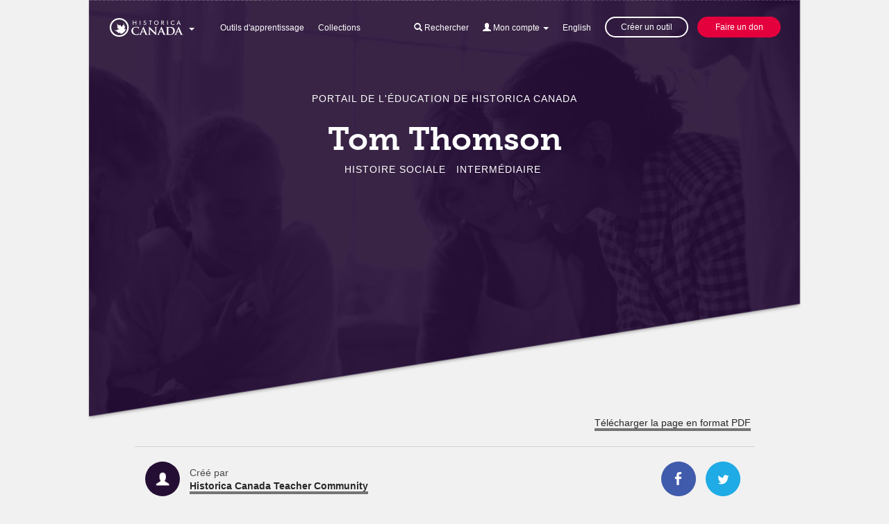

--- FILE ---
content_type: text/html; charset=utf-8
request_url: http://education.historicacanada.ca/fr-ca/tools/219
body_size: 10773
content:
<!DOCTYPE html>
<html lang="fr">
<head>
  <title>Tom Thomson | Portail de l&#39;éducation de Historica Canada</title>
  <meta name="viewport" content="width=device-width, initial-scale=1.0">
  <link rel="shortcut icon" href="/favicon.ico" type="image/vnd.microsoft.icon">
  <link rel="apple-touch-icon" sizes="180x180" href="/apple-touch-icon.ico">

  <link rel="stylesheet" media="all" href="/assets/application-2d47ed6d87aacf02e86d18dbea4640bd9766a222a55e50b96344fc1d901645f4.css" data-turbolinks-track="true" />
  <script src="/assets/application-dadd38ca8076c5806e363843f3a552c14b443041a34f00941caefbbf4853814d.js" data-turbolinks-track="true"></script>
  <script>
    (function(d) {
    var config = {
      kitId: 'ujm6agg',
      scriptTimeout: 3000,
      async: true
    },
    h=d.documentElement,t=setTimeout(function(){h.className=h.className.replace(/\bwf-loading\b/g,"")+" wf-inactive";},config.scriptTimeout),tk=d.createElement("script"),f=false,s=d.getElementsByTagName("script")[0],a;h.className+=" wf-loading";tk.src='https://use.typekit.net/'+config.kitId+'.js';tk.async=true;tk.onload=tk.onreadystatechange=function(){a=this.readyState;if(f||a&&a!="complete"&&a!="loaded")return;f=true;clearTimeout(t);try{Typekit.load(config)}catch(e){}};s.parentNode.insertBefore(tk,s)
    })(document);
  </script> 
  <script>
    (function(i,s,o,g,r,a,m){i['GoogleAnalyticsObject']=r;i[r]=i[r]||function(){
    (i[r].q=i[r].q||[]).push(arguments)},i[r].l=1*new Date();a=s.createElement(o),
    m=s.getElementsByTagName(o)[0];a.async=1;a.src=g;m.parentNode.insertBefore(a,m)
    })(window,document,'script','//www.google-analytics.com/analytics.js','ga');

    ga('create', 'UA-75367332-1', 'auto');
    ga('send', 'pageview');

  </script>  
  <meta name="csrf-param" content="authenticity_token" />
<meta name="csrf-token" content="ulz4LW8pyIKJqP5JO346YGH0CFsxLXCdHXo6QTQAHSPHopH8o8qRLDzca2q4MhG5TQijg9kH2Ku6HNLPOIV4uQ==" />
</head>
<body>
<div id="page-container">  
  <a href="#content" class="sr-only sr-only-focusable pull-left">Passer au contenu principal</a>
  <div id="top-overlay" class="height-600"><div class="skew"></div></div>   
  <div id="top-height" class="height-600 hero1"></div> 
  <div id="top-content">    
    <nav role="navigation" class="navbar navbar-default">
      <h2 class="sr-only">Navigation principale</h2>
      <div class="container-fluid">   
        <div class="navbar-header">
          <button type="button" class="navbar-toggle collapsed" data-toggle="collapse" data-target="#mobile-menu" aria-expanded="false" tabindex="0">
            <div class="menu">Menu</div>
            <div class="pull-right">
              <span class="icon-bar"></span>
              <span class="icon-bar"></span>
              <span class="icon-bar"></span>
            </div>
          </button>
          
          <div class="brand-mobile">
            <a class="navbar-brand" href="/fr-ca"><img data-hidpi-src="/assets/HistoricaCanada-Logo-White@2x-77430315081f96a4f1be4c1c637027fc15dea8654563633b7b0e69e0824abab1.png" alt="Historica" height="27px" src="/assets/HistoricaCanada-Logo-White-854b166869f5c3f36637a92eff19bdd9fc6275e2710e133e372ec27526e1119c.png" /></a>
          </div>
          <div class="dropdown">
            <a href="#" class="navbar-brand dropdown-toggle" data-toggle="dropdown" aria-haspopup="true" aria-expanded="false" role="button"><span class="dropdown-text"><img data-hidpi-src="/assets/HistoricaCanada-Logo-White@2x-77430315081f96a4f1be4c1c637027fc15dea8654563633b7b0e69e0824abab1.png" alt="Historica" height="27px" src="/assets/HistoricaCanada-Logo-White-854b166869f5c3f36637a92eff19bdd9fc6275e2710e133e372ec27526e1119c.png" /></span> <span class="caret"></span></a>
            <ul class="dropdown-menu">  
                <li><a href="/fr-ca">Page d’accueil</a></li>
                <li><a href="http://historicacanada.ca" target="_blank">Historica Canada</a></li>
                <li><a href="http://www.notre-histoire.ca/" target="_blank">Arts & récits autochtones</a></li>
                <li><a href="http://www.defidelacitoyennete.ca/" target="_blank">Défi de la citoyenneté</a></li>              
                <li><a href="https://www.youtube.com/playlist?list=PLiE7YBxN9zmJCbT8LiHZ3JPuMBb75K_RU">Minutes du patrimoine</a></li>
                <li><a href="https://www.ewc-rdc.ca/fr/home.html" target="_blank">Rencontres du Canada</a></li>
                <li><a href="http://www.leprojetmemoire.com/" target="_blank">Le Projet Mémoire</a></li>
                <li><a href="http://passagestocanada.com/fr/" target="_blank">Passages Canada</a></li>
                <li><a href="http://www.thecanadianencyclopedia.ca/fr/" target="_blank">L’Encyclopédie canadienne</a></li>
            </ul>
          </div>  
        </div>      
        <div class="collapse navbar-collapse" id="mobile-menu">          
                <ul class="nav navbar-nav mainmenu nav-stay">
        <li><a class="menu-text" href="/fr-ca/tools">Outils d&#39;apprentissage</a></li>
        <li><a class="menu-text" href="/fr-ca/collections">Collections</a></li>
      </ul>
      <div class="navbar-right">
        <div class="nav-breakout">
          <ul class="nav navbar-nav mainmenu">
            <li class="dropdown search"><a href="#" class="dropdown-toggle" data-toggle="dropdown" aria-haspopup="true" aria-expanded="false" role="button"><span class="dropdown-text"><span class="glyphicon glyphicon-search" aria-hidden="true"></span> Rechercher</span></a>
              <ul class="dropdown-menu search-menu" aria-expanded="false">
                <li><form action="/fr-ca/tools" accept-charset="UTF-8" method="get"><input name="utf8" type="hidden" value="&#x2713;" />
  <div class="searchbox clearfix">
 
    <span class="glyphicon glyphicon-search pull-left" aria-hidden="true"></span>
    <input type="text" id="search" name="search" placeholder="Trouver un outil d’apprentissage..." aria-label="Mots clés de la recherche" value="">
    <button type="submit" class="btn btn-default">Aller</button>
  </div>
</form></li>
              </ul>
            </li>
            <li class="dropdown myaccount"><a href="#" class="dropdown-toggle" data-toggle="dropdown" aria-haspopup="true" aria-expanded="false" role="button"><span class="dropdown-text"><span class="glyphicon glyphicon-user" aria-hidden="true"></span> Mon compte</span> <span class="caret"></span></a>
              <ul class="dropdown-menu myaccount-menu">
                <li class="signup"><a class="a-primary" href="/fr-ca/login">Connexion</a></li>
                <li><strong>Êtes vous un nouvel utilisateur?</strong><br><a href="/fr-ca/signup">Créer un compte</a></li>           
            </ul>
          </li>
          <li><a class="menu-text" href="/en/tools/219">English</a></li>          
        </ul>
      </div>        
      <ul class="nav navbar-nav mainmenu nav-stay">
        <li><a class="a-basic" href="/fr-ca/tools/new">Créer un outil</a></li>
        <li>
            <a href="https://www.historicacanada.ca/fr/don" class="a-primary">Faire un don</a>          
        </li>        
      </ul>
      </div>    

                <div class="mobile-menu-overlay"></div>
      <ul class="nav navbar-nav mobilemenu">
          <li class="menu-close clearfix"><button type="button" class="navbar-toggle" data-toggle="collapse" data-target="#mobile-menu" aria-label="Fermer">Menu</button></li>
          <li><a href="/fr-ca/tools">Outils d&#39;apprentissage</a></li>
          <li><a href="/fr-ca/collections">Collections</a></li>
          <li><a href="/fr-ca/static_pages/about">À propos de nous &amp; Contact</a></li>
          <li><a href="/fr-ca/static_pages/privacy">Politique de confidentialité</a></li> 
          
            <li><a href="/en/tools/219">English</a></li> 
            <li class="current clearfix"><a href="/fr-ca/tools/219">Français</a></li>   <li><a href="https://www.historicacanada.ca/fr/don" class="a-basic">Faire un don</a></li>       
        </ul>
        </div>
      </div>  
    </nav>     
    <div class="flash-container container">
    </div>    
    <header>  
      <div class="container">      
        <h1>Portail de l&#39;éducation de Historica Canada</h1>
        <h2>Tom Thomson</h2>
        <div class="subcontent clearfix">
          
    <ul class='lt_filters list-inline theme'>
        <li>Histoire sociale
        </li>
      
        <li>Intermédiaire
        </li>
    </ul>
  


      </div>
    </div>
  </header>    
</div>   
<main id="content">  
<div class="container"> 
  

<div class="main-tool">
  <div class="row mobile-hide">
    <div class="col-xs-6"></div>
    <div class="col-xs-6">
    <ul class="list-inline pull-right">
      <li><a class="a-simple" data-turbolinks="false" href="/fr-ca/pdf/219">Télécharger la page en format PDF</a></li>        
    </ul>
    </div>
  </div>

  <div class="row social">
    <div class="col-xs-6">
      <img data-hidpi-src="/assets/thumb/missing@2x-f18ff804fbc9856389e91ea48bf0bd0320ddde567ad702c409cbc1718a9b434d.png" alt="Photo de profil de Historica Canada Teacher Community" class="bio-pic" src="/assets/thumb/missing-a1d907228813b96826cbea718939ba361073e6ba7404b1f462f9408320c07610.png" />
      <div class="bio">
        Créé par<br><strong><a href="/fr-ca/users/14">Historica Canada Teacher Community</a></strong>          
      </div>
    </div>
    <div class="col-xs-6">
      <ul class="list-inline pull-right">
        <li><a href="http://www.facebook.com/sharer.php?u=http://education.historicacanada.ca/fr-ca/tools/219" target="_blank"><img data-hidpi-src="/assets/Facebook@2x-8d3e00ceb42d7cb1513b5885add2678d93032ffe70c03650f12dba7fdb7f35b4.png" alt="Partager sur Facebook" height="50px" src="/assets/Facebook-8a857544410fc80af4a459f5f70b23a5ff9d985c3e88d1177921ab585025b216.png" /></a></li>
        <li><a href="http://twitter.com/share?text=Tom Thomson&url=http://education.historicacanada.ca/fr-ca/tools/219&via=HistoricaCanada&hashtags=LearningTool" target="_blank"><img data-hidpi-src="/assets/Twitter@2x-6167eae96ea85204f8be6f1c6af704f705cdbbfe82c2738e90519dba7aa1f47b.png" alt="Partager sur Twitter" height="50px" src="/assets/Twitter-72bf784f3918ee0e9efbc8e35af4e60187c89b7ed883c8778e0004fbd613b987.png" /></a></li>      
      </ul>
    </div>  
  </div>

  <div class="tool-view">
      <div class="tool-disclaimer">
        <p>Ce plan de leçon a été créé par les membres de la communauté des enseignants d'Historica Canada. Historica Canada n'est pas responsable de l'exactitude ou de la disponibilité des liens partagés, et les opinions se reflétant dans ces outils d'apprentissage ne sont pas nécessairement celles d'Historica Canada.  Nous accueillons les opinions concernant le contenu ajouté au travers de liens externes ou directement dans ces outils d'apprentissage. Écrivez-nous à l'adresse <a href='mailto:education@HistoricaCanada.ca'>education@HistoricaCanada.ca</a>.</p>
      </div>
    
    <div><br></div><h4><strong>Overview</strong></h4><div><br>This lesson is based on viewing the Tom Thomson biography from <a href="https://www.youtube.com/watch?v=i6Tqnm6xUPA"><em>The Canadians</em></a> series. Thomson is famous for his paintings of the Canadian landscape and his association with members of what became known as The Group of Seven painters.<br><br></div><h4><strong>Aims</strong></h4><div><br>In a series of brainstorming and writing activites, students will learn about Tom Thomson, The Group of Seven, and Canadian art.<br><br></div><h4><strong>Background</strong></h4><div><br>From amateur artist to national icon, Tom Thomson sprang into Canada’s collective memory in only a few short years. His youth was marked with failures and foiled plans. He did not finish grade school, was unable to enlist in the military with his friends, was rejected by his first love, and never fit completely into his chosen career. However, his passion for nature and fortuitous involvement with many members of the future "Group of Seven" led him down a path of rapid artistic development and propelled him into our national memory.</div><div><br>Algonquin Park became Thomson’s favourite haunt, and eventually the site of his untimely death. His love of the outdoors gained a certain impetus from his doctor’s prescription of outdoor activity to treat his respiratory ailment. From country walks and fishing in his youth, Thomson eventually became a ranger and fire warden in Algonquin Park in the years just before his death. His knowledge of the outdoors was an asset to the other members of the Group of Seven, and he served as both their colleague and guide during their outings to the park. Tragically but fittingly, Thomson died in Algonquin Park, although the details of his death remain a mystery to this day.</div><div><br>The Group of Seven sought to create a uniquely Canadian form of art, rooted in the landscape of Northern Ontario. Thomson’s lack of formal schooling made him a symbol of this mission; he was first a man who loved nature and second a man who painted what he felt and saw. Thomson became a master artist in his last few years and only left us with 40 fully developed canvases. However, his influence on Canadian art is not proportionate to his years or productivity, but rather his power, his skill, and his mystery.<br><br></div><h4><strong>Activities</strong></h4><div><strong><br>Time Allowance:</strong> 1 - 4 hours<br><strong><br>Procedures:</strong><br>1. Before viewing the movie, write this vocabulary list on the board. Have the students come up with their own definitions. Consult a dictionary to verify the definitions.<br><strong><br>Group of Seven&nbsp; |&nbsp; Algonquin&nbsp; |&nbsp; Algonquin Park&nbsp; |&nbsp; Expressionism&nbsp; |&nbsp; Patron&nbsp; |&nbsp; Boer&nbsp; | &nbsp;Fallen Arches&nbsp; | Respiratory Ailment&nbsp; | &nbsp;Extrovert &nbsp;</strong></div><div><br>2. In groups of five, have students examine the works of the Group of Seven. One student should research Tom Thomson, the other four should select any of the other members (MacDonald, Johnston, Carmichael, Lismer, Varley, Jackson, Harris.) Each student should find several examples of the artists' work from books, and websites. Students should examine their examples and note colour, subject, light, and any interesting features. Students could present this information on a chart. Students should share their observations and compare and contrast the various artists.</div><div><br>Students should then take the reproductions they have found in their research and spread them out on the table. They should brainstorm to see if the works of art naturally fit with each other, and if there are natural divisions among the artists. Students then write a paragraph at home on some of the similarities and differences, and whether they feel the Group of Seven was a homogenous group, a heterogeneous group, or not a group at all.<br><br>Alternatively, the class could be divided into 5-6 specialist groups. Each group would examine a different member of the Group of Seven. Each individual would have to supply a couple of samples of the artist’s work. After analysing it as a group, they could regroup into heterogeneous discussion groups where they would each supply a sample work and participate in a comparative discussion as outlined above. They could then regroup as a ‘specialist’ group to review what they have discovered about this amazing group of artists, and complete a paragraph for homework as outlined above.</div><div><br>3. Tom Thomson had contact with many different people throughout his wanderings and attempted careers. Each group will assume the role of one of the following:</div><div><br>- Cottagers on Canoe Lake<br>- A.Y. Jackson<br>- The army doctor who rejected Thomson in 1914<br>- A purchaser for the National Gallery<br>- His successful brother in Seattle<br>- His would-be-fiancé<br><br>Each individual student will write a eulogy for Thomson, but first the groups can brainstorm together. Once they have brainstormed together for a while, it may be useful to have students read obituaries from local newspapers or from <a href="http://www.theglobeandmail.com/">The Globe and Mail</a>. Each student should work independently and eventually deliver the eulogy to the rest of the group, and get feedback on how legitimate it sounds to the rest of the group. Students would then be reorganized as heterogeneous groups and deliver their eulogies to the other ‘personalities.’ After presenting to others, written eulogies should be submitted to the teacher. Note: although almost everyone would agree on Thomson’s artistic skill, each group should concentrate on the unique perspectives they had towards Thomson.<br><br>4. Have students complete a timeline. In pairs or small groups, students could be responsible for various periods in Thomson's life, (youth, Seattle, early years at Ontario College of Art, his years as a ‘mature’ artist), the major world events (Boer War, the Great War), Expressionism (including Picasso, Matisse, Duchamp) as an informative aside, and other important contextual information (founding of the National Gallery, Algonquin Park, births &amp; deaths of Group of Seven members, etc). Post a skeletal timeline along a wall and surround it with poster paper containing the students’ topics. Some requirements for the students’ contributions could include: writing a paragraph or series of point form notes, providing at least one visual aid, and presenting their topic in sequence with the others. This timeline would reinforce any other aspects of Canadian history studied and could lead to a better understanding of the influences in Thomson’s life (especially useful if also doing activity 6 below) .</div><div><br>5. Students participate in a ‘Think-Pair-Share’ on the concept of ‘National art.’ Students first think on their own and record their thoughts for about 2 minutes, then share with the person next to them for about 5 minutes, finally they will participate in a class-wide discussion. This is a huge topic, but students can still get their feet wet. Teachers could narrow the investigation by specifying a topic from the following list:</div><div><br>- What is Canadian art?&nbsp;<br>- Who are Canadian artists, and what makes them Canadian?&nbsp;<br>- Why was the Group of Seven unified in their goal to make Canadian art?&nbsp;<br>- Is a national art form even possible? Is it necessary?</div><div><br>If you are not also using activity #7, students could include contemporary artists in their arguments.</div><div><br>Individual Activities<br><br>6. Have students write an opinion paper answering the great mystery of Thomson’s life: How was it that from nowhere he suddenly burst on the scene? Students could consider his youth, his professional path, his artistic influences, his luck, and his perseverance. The format should be a standard 3 or 5 paragraph essay, including a clear thesis/hypothesis that states the ‘answer’ to the mystery. No research outside the film is necessary, because the intent is to encourage students to recall the details of the film, and creatively and critically work them into a single argument. It is important, of course, to warn students about this assignment before showing the video.</div><div><br>7. Have students present a contemporary Canadian artist in a manner that suits the artist’s medium. Presentations should include their art (music, painting, writing, sculpture), goals, career path, public &amp; critical acclaim. Aside from being simply a biography, students should engage in some of the questions raised in activity 5 above, perhaps specified by the teacher, with regards to the concept of ‘Canadian art.’ For a more advanced project, students could be limited to versions/visions of landscape in Canadian art, such as in Farley Mowat or Margaret Atwood.</div><div><br>8. If possible, plan a field trip to the National Gallery. The beauty of the Group of Seven is not reflected in the reproductions. Remember that the oil paint has been layered, smeared, and smudged. The texture creates the life of the paintings. Have students find out which paintings are on display at the National Gallery and have them examine a couple of reproductions of their own choice. During the field trip, students then examine the originals and make notes about them. Students should then write a short paragraph, paper, or poem on the differences between the two. Which has more feeling? Which is more&nbsp;<em>real</em>? What is the value of the reproductions? What is the value of the original? What is the value of art galleries in preserving the originals? <br><em>Note: You could do this activity using the work of other artists in local galleries.<br></em><br></div><h4><strong>Resources</strong></h4><div><span style="background-color: highlight;"><figure class="attachment attachment-content" data-trix-attachment="{&quot;content&quot;:&quot;<iframe width=\&quot;420\&quot; height=\&quot;315\&quot; src=\&quot;https://www.youtube.com/embed/i6Tqnm6xUPA\&quot; frameborder=\&quot;0\&quot; allowfullscreen></iframe>&quot;}" data-trix-content-type="undefined"><iframe width="420" height="315" src="https://www.youtube.com/embed/i6Tqnm6xUPA" frameborder="0" allowfullscreen=""></iframe><figcaption class="caption"></figcaption></figure></span><a href="http://www.historicacanada.ca/sites/default/files/lesson_plans/en/Tom%20Thomson.pdf"><br>Tom Thomson Worksheet<br></a><a href="http://national.gallery.ca/"><br>National Gallery of Canada</a></div><div><a href="http://www.tomthomson.org/"><br>Tom Thomson Art Gallery</a><br><br><a href="http://www.ago.on.ca/">Art Gallery of Ontario</a><br><br><a href="http://www.mcmichael.com/">McMichael Canadian Art Collection</a></div><div><a href="http://www.thecanadianencyclopedia.ca/en/article/group-of-seven/"><br>Group of Seven - The Canadian Encyclopedia<br></a><a href="http://www.thecanadianencyclopedia.ca/en/article/group-of-seven-feature/"><br>Group of Seven Feature - The Canadian Encyclopedia<br></a><a href="http://www.thecanadianencyclopedia.ca/en/article/tom-thomson/"><br>Tom Thomson - The Canadian Encyclopedia</a></div><div><a href="http://www.thecanadianencyclopedia.ca/en/article/canadian-painting-in-the-19th-century/"><br>Canadian Painting in the 19th Century - The Canadian Encyclopedia<br></a><br></div>
  </div>

    <table class="table table-bordered sfiles mobile-hide">
      <thead>
      <tr>
        <th scope="col"><h3>Documents d’accompagnement pour cet outil d’apprentissage</h3></th>
        <th scope="col">Type de fichier</th>
        <th scope="col">Taille du fichier</th>
        <th scope="col">Action</th>
      </tr>
      </thead>
      <tbody>
      <tr>
        <td class="nowrap"><img data-hidpi-src="/assets/PDF@2x-87dbe89871939b510f9bd58167ab2e398be1f3268c440e03ff97c5e7a367c608.png" alt="" height="36px" src="/assets/PDF-a8a4f13ddda6dfb44e3fdd268fcdd69cd98d70b5dcff7a4013f53989f723ea61.png" />
            Tom_Thomson.pdf
        </td>
        <td>PDF</td>
        <td>170 ko</td>
        <td><a aria-label="Télécharger Tom_Thomson.pdf" target="_blank" onclick="ga(&#39;send&#39;, &#39;event&#39;, { eventCategory: &#39;Supporting file download&#39;, eventAction: &#39;click&#39;, eventLabel: event.target.href });" href="/files/216/Tom_Thomson.pdf">Télécharger</a></td>
      </tr>
      </tbody>      
    </table>
  
    <div class="sfiles-mobile">
    <h3>Documents d’accompagnement pour cet outil d’apprentissage</h3>
    <ul>
      <li><img data-hidpi-src="/assets/PDF@2x-87dbe89871939b510f9bd58167ab2e398be1f3268c440e03ff97c5e7a367c608.png" alt="" height="36px" src="/assets/PDF-a8a4f13ddda6dfb44e3fdd268fcdd69cd98d70b5dcff7a4013f53989f723ea61.png" /> <a target="_blank" onclick="ga(&#39;send&#39;, &#39;event&#39;, { eventCategory: &#39;Supporting file download&#39;, eventAction: &#39;click&#39;, eventLabel: event.target.href });" href="/files/216/Tom_Thomson.pdf">Tom_Thomson.pdf</a></li>
    </ul>
    </div>  

  <div class="tool-footer">
  <div class="row mobile-hide">
    <div class="col-xs-6">
      <p>Cet outil d’apprentissage est présent dans <span class="num_colls">0 Collections</span></p>  
    </div>
    <div class="col-xs-6">
    <ul class="list-inline pull-right">
      <li><a class="a-simple" data-turbolinks="false" href="/fr-ca/pdf/219">Télécharger la page en format PDF</a></li>      

    </ul>
    </div>
  </div>
  <div class="row social">
    <div class="col-xs-6">
      <img data-hidpi-src="/assets/thumb/missing@2x-f18ff804fbc9856389e91ea48bf0bd0320ddde567ad702c409cbc1718a9b434d.png" alt="Photo de profil de Historica Canada Teacher Community" class="bio-pic" src="/assets/thumb/missing-a1d907228813b96826cbea718939ba361073e6ba7404b1f462f9408320c07610.png" />
      <div class="bio">
        Créé par<br><strong><a href="/fr-ca/users/14">Historica Canada Teacher Community</a></strong>          
      </div>
    </div>
    <div class="col-xs-6">
      <ul class="list-inline pull-right">
        <li><a href="http://www.facebook.com/sharer.php?u=http://education.historicacanada.ca/fr-ca/tools/219" target="_blank"><img data-hidpi-src="/assets/Facebook@2x-8d3e00ceb42d7cb1513b5885add2678d93032ffe70c03650f12dba7fdb7f35b4.png" alt="Partager sur Facebook" height="50px" src="/assets/Facebook-8a857544410fc80af4a459f5f70b23a5ff9d985c3e88d1177921ab585025b216.png" /></a></li>
        <li><a href="http://twitter.com/share?text=Tom Thomson&url=http://education.historicacanada.ca/fr-ca/tools/219&via=HistoricaCanada&hashtags=LearningTool" target="_blank"><img data-hidpi-src="/assets/Twitter@2x-6167eae96ea85204f8be6f1c6af704f705cdbbfe82c2738e90519dba7aa1f47b.png" alt="Partager sur Twitter" height="50px" src="/assets/Twitter-72bf784f3918ee0e9efbc8e35af4e60187c89b7ed883c8778e0004fbd613b987.png" /></a></li>      
      </ul>
    </div>  
  </div>
  </div>
</div>
  </div>
</main>
<footer class="footer">
  <div class="container">
    <div class="skew">
        <div class="row">
      <div class="col-xs-2 navbar navbar-default">
        <div class="navbar-header">
          
          <div class="brand-mobile">
            <a class="navbar-brand" href="/fr-ca"><img data-hidpi-src="/assets/HistoricaCanada-Logo-White@2x-77430315081f96a4f1be4c1c637027fc15dea8654563633b7b0e69e0824abab1.png" alt="Historica" height="27px" src="/assets/HistoricaCanada-Logo-White-854b166869f5c3f36637a92eff19bdd9fc6275e2710e133e372ec27526e1119c.png" /></a>
          </div>
          <div class="dropdown">
            <a href="#" class="navbar-brand dropdown-toggle" data-toggle="dropdown" aria-haspopup="true" aria-expanded="false" role="button"><span class="dropdown-text"><img data-hidpi-src="/assets/HistoricaCanada-Logo-White@2x-77430315081f96a4f1be4c1c637027fc15dea8654563633b7b0e69e0824abab1.png" alt="Historica" height="27px" src="/assets/HistoricaCanada-Logo-White-854b166869f5c3f36637a92eff19bdd9fc6275e2710e133e372ec27526e1119c.png" /></span> <span class="caret"></span></a>
            <ul class="dropdown-menu">  
                <li><a href="/fr-ca">Page d’accueil</a></li>
                <li><a href="http://historicacanada.ca" target="_blank">Historica Canada</a></li>
                <li><a href="http://www.notre-histoire.ca/" target="_blank">Arts & récits autochtones</a></li>
                <li><a href="http://www.defidelacitoyennete.ca/" target="_blank">Défi de la citoyenneté</a></li>              
                <li><a href="https://www.youtube.com/playlist?list=PLiE7YBxN9zmJCbT8LiHZ3JPuMBb75K_RU">Minutes du patrimoine</a></li>
                <li><a href="https://www.ewc-rdc.ca/fr/home.html" target="_blank">Rencontres du Canada</a></li>
                <li><a href="http://www.leprojetmemoire.com/" target="_blank">Le Projet Mémoire</a></li>
                <li><a href="http://passagestocanada.com/fr/" target="_blank">Passages Canada</a></li>
                <li><a href="http://www.thecanadianencyclopedia.ca/fr/" target="_blank">L’Encyclopédie canadienne</a></li>
            </ul>
          </div>  
        </div>  
      </div>
      <div class="col-xs-2 mainmenu">
        <ul class="nav navbar-nav">
          <li><a class="menu-text" href="/fr-ca/tools">Outils d&#39;apprentissage</a></li>
          <li><a class="menu-text" href="/fr-ca/collections">Collections</a></li>
          <li><a class="menu-text" href="/fr-ca/static_pages/about">À propos de nous &amp; Contact</a></li>
          <li><a class="menu-text" href="/fr-ca/static_pages/privacy">Politique de confidentialité</a></li>      
        </ul>
      </div>
      <div class="col-xs-3 mainmenu">
        <ul class="nav navbar-nav">
          <li class="dropdown search"><a href="#" class="dropdown-toggle" data-toggle="dropdown" aria-haspopup="true" aria-expanded="false" role="button"><span class="dropdown-text"><span class="glyphicon glyphicon-search" aria-hidden="true"></span> Rechercher</span></a>
            <ul class="dropdown-menu">
              <li><form action="/fr-ca/tools" accept-charset="UTF-8" method="get"><input name="utf8" type="hidden" value="&#x2713;" />
  <div class="searchbox clearfix">
 
    <span class="glyphicon glyphicon-search pull-left" aria-hidden="true"></span>
    <input type="text" id="search" name="search" placeholder="Trouver un outil d’apprentissage..." aria-label="Mots clés de la recherche" value="">
    <button type="submit" class="btn btn-default">Aller</button>
  </div>
</form></li>
            </ul>
          </li>
          <li class="dropdown"><a href="#" class="dropdown-toggle" data-toggle="dropdown" aria-haspopup="true" aria-expanded="false" role="button"><span class="dropdown-text"><span class="glyphicon glyphicon-user" aria-hidden="true"></span> Mon compte</span> <span class="caret"></span></a>
          <ul class="dropdown-menu myaccount-menu">
              <li class="signup"><a class="a-primary" href="/fr-ca/login">Connexion</a></li>
              <li><a href="/fr-ca/signup">Créer un compte</a></li>            
          </ul>
        </li>
         <li><a class="menu-text" href="/en/tools/219">English</a></li>
        </ul>
      </div>
      <div class="col-xs-5 mainmenu">
        <ul class="nav navbar-nav navbar-right list-inline">
          <li><a class="a-basic" href="/fr-ca/tools/new">Créer un outil</a></li>
          <li>
            <a href="https://www.historicacanada.ca/fr/don" class="a-basic">Faire un don</a>          
          </li>                     
        </ul>
      </div>      
    </div>
          <div class="mobile-menu-overlay"></div>
      <ul class="nav navbar-nav mobilemenu">
          <li class="menu-close clearfix"><button type="button" class="navbar-toggle" data-toggle="collapse" data-target="#mobile-menu" aria-label="Fermer">Menu</button></li>
          <li><a href="/fr-ca/tools">Outils d&#39;apprentissage</a></li>
          <li><a href="/fr-ca/collections">Collections</a></li>
          <li><a href="/fr-ca/static_pages/about">À propos de nous &amp; Contact</a></li>
          <li><a href="/fr-ca/static_pages/privacy">Politique de confidentialité</a></li> 
          
            <li><a href="/en/tools/219">English</a></li> 
            <li class="current clearfix"><a href="/fr-ca/tools/219">Français</a></li>   <li><a href="https://www.historicacanada.ca/fr/don" class="a-basic">Faire un don</a></li>       
        </ul>
    
    <div class="credits">
      <p>Droits réservés 2026 Historica Canada</p>
      <p>Avertissement: Tous les outils d&#39;apprentissage ajoutés au Portail de l&#39;éducation de Historica Canada peuvent être utilisés par Historica Canada pour promouvoir cette ressource pour les enseignants, les étudiants et le grand public.</p>             
    </div>
    </div>  
  </div>  
</footer>
<div class="modal fade" id="mainmodal" tabindex="-1" role="dialog" aria-labelledby="mainmodal-label" aria-hidden="true">
</div>
</div>
</body>
</html>    